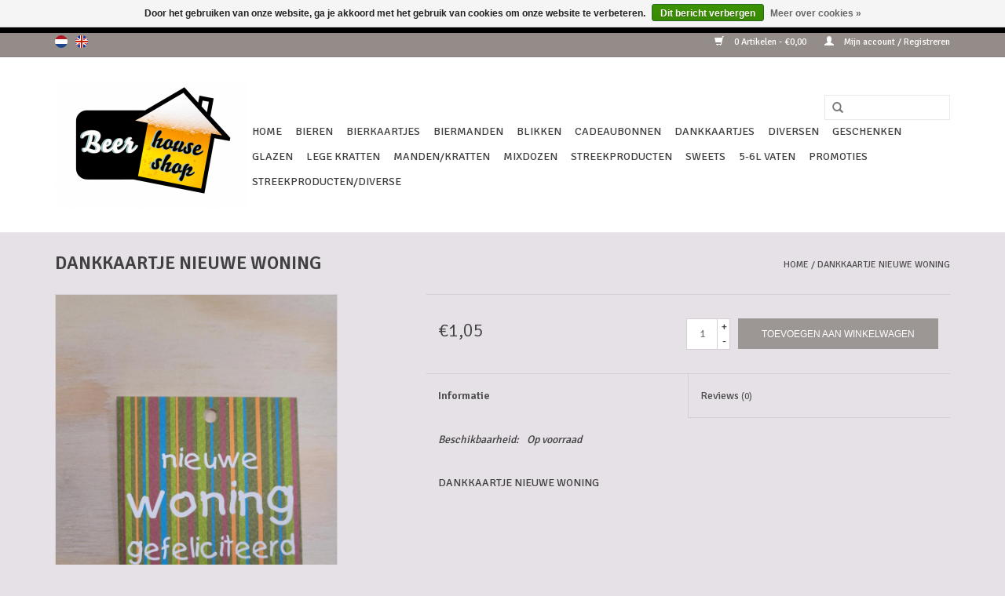

--- FILE ---
content_type: text/html;charset=utf-8
request_url: https://www.beerhouseshop.be/nl/nieuwe-woning.html
body_size: 5853
content:
<!DOCTYPE html>
<html lang="nl">
  <head>
    <meta charset="utf-8"/>
<!-- [START] 'blocks/head.rain' -->
<!--

  (c) 2008-2026 Lightspeed Netherlands B.V.
  http://www.lightspeedhq.com
  Generated: 23-01-2026 @ 05:34:33

-->
<link rel="canonical" href="https://www.beerhouseshop.be/nl/nieuwe-woning.html"/>
<link rel="alternate" href="https://www.beerhouseshop.be/nl/index.rss" type="application/rss+xml" title="Nieuwe producten"/>
<link href="https://cdn.webshopapp.com/assets/cookielaw.css?2025-02-20" rel="stylesheet" type="text/css"/>
<meta name="robots" content="noodp,noydir"/>
<link href="www.beerhouseshop.be" rel="publisher"/>
<meta property="og:url" content="https://www.beerhouseshop.be/nl/nieuwe-woning.html?source=facebook"/>
<meta property="og:site_name" content="Beerhouseshop.be"/>
<meta property="og:title" content="DANKKAARTJE NIEUWE WONING"/>
<meta property="og:description" content="DANKKAARTJE NIEUWE WONING"/>
<meta property="og:image" content="https://cdn.webshopapp.com/shops/125372/files/473869904/dankkaartje-nieuwe-woning.jpg"/>
<!--[if lt IE 9]>
<script src="https://cdn.webshopapp.com/assets/html5shiv.js?2025-02-20"></script>
<![endif]-->
<!-- [END] 'blocks/head.rain' -->
    <title>DANKKAARTJE NIEUWE WONING - Beerhouseshop.be</title>
    <meta name="description" content="DANKKAARTJE NIEUWE WONING" />
    <meta name="keywords" content="DANKKAARTJE, NIEUWE, WONING, Beerhouseshop.be; online biershop; dranken; bieren; geschenken; online biershop; Belgische bieren; biermanden; online bieren bestellen; abdijbieren; trappisten; tripels; streekproducten; mixdozen; beershop; online bier ko" />
    <meta http-equiv="X-UA-Compatible" content="IE=edge,chrome=1">
    <meta name="viewport" content="width=device-width, initial-scale=1.0">
    <meta name="apple-mobile-web-app-capable" content="yes">
    <meta name="apple-mobile-web-app-status-bar-style" content="black">
    <meta property="fb:app_id" content="966242223397117"/>


    <link rel="shortcut icon" href="https://cdn.webshopapp.com/shops/125372/themes/18446/v/365516/assets/favicon.ico?20250627152519" type="image/x-icon" />
    <link href='//fonts.googleapis.com/css?family=Signika:400,300,600' rel='stylesheet' type='text/css'>
    <link href='//fonts.googleapis.com/css?family=Signika:400,300,600' rel='stylesheet' type='text/css'>
    <link rel="shortcut icon" href="https://cdn.webshopapp.com/shops/125372/themes/18446/v/365516/assets/favicon.ico?20250627152519" type="image/x-icon" /> 
    <link rel="stylesheet" href="https://cdn.webshopapp.com/shops/125372/themes/18446/assets/bootstrap.css?20251226135653" />
    <link rel="stylesheet" href="https://cdn.webshopapp.com/shops/125372/themes/18446/assets/style.css?20251226135653" />    
    <link rel="stylesheet" href="https://cdn.webshopapp.com/shops/125372/themes/18446/assets/settings.css?20251226135653" />  
    <link rel="stylesheet" href="https://cdn.webshopapp.com/assets/gui-2-0.css?2025-02-20" />
    <link rel="stylesheet" href="https://cdn.webshopapp.com/assets/gui-responsive-2-0.css?2025-02-20" />   
    <link rel="stylesheet" href="https://cdn.webshopapp.com/shops/125372/themes/18446/assets/custom.css?20251226135653" />
    <script src="https://cdn.webshopapp.com/assets/jquery-1-9-1.js?2025-02-20"></script>
    <script src="https://cdn.webshopapp.com/assets/jquery-ui-1-10-1.js?2025-02-20"></script>
   
    <script type="text/javascript" src="https://cdn.webshopapp.com/shops/125372/themes/18446/assets/global.js?20251226135653"></script>

    <script type="text/javascript" src="https://cdn.webshopapp.com/shops/125372/themes/18446/assets/jcarousel.js?20251226135653"></script>
    <script type="text/javascript" src="https://cdn.webshopapp.com/assets/gui.js?2025-02-20"></script>
    <script type="text/javascript" src="https://cdn.webshopapp.com/assets/gui-responsive-2-0.js?2025-02-20"></script>
        
    <!--[if lt IE 9]>
    <link rel="stylesheet" href="https://cdn.webshopapp.com/shops/125372/themes/18446/assets/style-ie.css?20251226135653" />
    <![endif]-->
  </head>
  <body>  
    <header>
      <div class="topnav">
        <div class="container">
                    <div class="left">
                        <div class="languages">
                  

  <a class="flag nl" title="Nederlands" lang="nl" href="https://www.beerhouseshop.be/nl/go/product/25407676">nl</a>
  <a class="flag en" title="English" lang="en" href="https://www.beerhouseshop.be/en/go/product/25407676">en</a>
            </div>
                                  </div>
                    <div class="right">
            <a href="https://www.beerhouseshop.be/nl/cart/" title="Winkelwagen" class="cart"> 
              <span class="glyphicon glyphicon-shopping-cart"></span>
              0 Artikelen - €0,00
            </a>
            <a href="https://www.beerhouseshop.be/nl/account/" title="Mijn account" class="my-account">
              <span class="glyphicon glyphicon-user"></span>
                            Mijn account / Registreren
                          </a>
          </div>
        </div>
      </div>
      <div class="navigation container">
        <div class="align">
          <ul class="burger">
            <img src="https://cdn.webshopapp.com/shops/125372/themes/18446/assets/hamburger.png?20251226135653" width="32" height="32" alt="Menu">
          </ul>
          <div class="vertical logo">
            <a href="https://www.beerhouseshop.be/nl/" title="Beerhouseshop.be - online beershop">
              <img src="https://cdn.webshopapp.com/shops/125372/themes/18446/v/2667764/assets/logo.png?20250627152519" alt="Beerhouseshop.be - online beershop" />
            </a>
          </div>
          <nav class="nonbounce desktop vertical">
            <form action="https://www.beerhouseshop.be/nl/search/" method="get" id="formSearch">
              <input type="text" name="q" autocomplete="off"  value=""/>
              <span onclick="$('#formSearch').submit();" title="Zoeken" class="glyphicon glyphicon-search"></span>
            </form>            
            <ul>
              <li class="item home ">
                <a class="itemLink" href="https://www.beerhouseshop.be/nl/">Home</a>
              </li>
                            <li class="item sub">
                <a class="itemLink" href="https://www.beerhouseshop.be/nl/bieren/" title="Bieren">Bieren</a>
                                <span class="glyphicon glyphicon-play"></span>
                <ul class="subnav">
                                    <li class="subitem">
                    <a class="subitemLink" href="https://www.beerhouseshop.be/nl/bieren/abdijbieren/" title="Abdijbieren">Abdijbieren</a>
                                        <ul class="subnav">
                                            <li class="subitem">
                        <a class="subitemLink" href="https://www.beerhouseshop.be/nl/bieren/abdijbieren/amber-bieren/" title="Amber bieren">Amber bieren</a>
                      </li>
                                            <li class="subitem">
                        <a class="subitemLink" href="https://www.beerhouseshop.be/nl/bieren/abdijbieren/blonde-bieren/" title="Blonde bieren">Blonde bieren</a>
                      </li>
                                            <li class="subitem">
                        <a class="subitemLink" href="https://www.beerhouseshop.be/nl/bieren/abdijbieren/bruine-bieren/" title="Bruine bieren">Bruine bieren</a>
                      </li>
                                            <li class="subitem">
                        <a class="subitemLink" href="https://www.beerhouseshop.be/nl/bieren/abdijbieren/fruitbieren/" title="Fruitbieren">Fruitbieren</a>
                      </li>
                                            <li class="subitem">
                        <a class="subitemLink" href="https://www.beerhouseshop.be/nl/bieren/abdijbieren/tripels/" title="Tripels">Tripels</a>
                      </li>
                                            <li class="subitem">
                        <a class="subitemLink" href="https://www.beerhouseshop.be/nl/bieren/abdijbieren/grenadine/" title="Grenadine">Grenadine</a>
                      </li>
                                          </ul>
                                      </li>
                                    <li class="subitem">
                    <a class="subitemLink" href="https://www.beerhouseshop.be/nl/bieren/alcoholvrije-arme-bieren/" title="Alcoholvrije/arme bieren">Alcoholvrije/arme bieren</a>
                                      </li>
                                    <li class="subitem">
                    <a class="subitemLink" href="https://www.beerhouseshop.be/nl/bieren/amber-bieren/" title="Amber bieren">Amber bieren</a>
                                      </li>
                                    <li class="subitem">
                    <a class="subitemLink" href="https://www.beerhouseshop.be/nl/bieren/blonde-bieren/" title="Blonde bieren">Blonde bieren</a>
                                      </li>
                                    <li class="subitem">
                    <a class="subitemLink" href="https://www.beerhouseshop.be/nl/bieren/bruine-dubbel-donkere-bieren/" title="Bruine/dubbel/donkere bieren">Bruine/dubbel/donkere bieren</a>
                                      </li>
                                    <li class="subitem">
                    <a class="subitemLink" href="https://www.beerhouseshop.be/nl/bieren/bokbier/" title="Bokbier">Bokbier</a>
                                      </li>
                                    <li class="subitem">
                    <a class="subitemLink" href="https://www.beerhouseshop.be/nl/bieren/fruitbieren/" title="Fruitbieren">Fruitbieren</a>
                                      </li>
                                    <li class="subitem">
                    <a class="subitemLink" href="https://www.beerhouseshop.be/nl/bieren/geuzebieren/" title="Geuzebieren">Geuzebieren</a>
                                      </li>
                                    <li class="subitem">
                    <a class="subitemLink" href="https://www.beerhouseshop.be/nl/bieren/glutenvrije-bieren/" title="Glutenvrije bieren">Glutenvrije bieren</a>
                                      </li>
                                    <li class="subitem">
                    <a class="subitemLink" href="https://www.beerhouseshop.be/nl/bieren/pilsbieren/" title="Pilsbieren">Pilsbieren</a>
                                      </li>
                                    <li class="subitem">
                    <a class="subitemLink" href="https://www.beerhouseshop.be/nl/bieren/ipa-bieren/" title="IPA bieren">IPA bieren</a>
                                      </li>
                                    <li class="subitem">
                    <a class="subitemLink" href="https://www.beerhouseshop.be/nl/bieren/quadrupels/" title="Quadrupels">Quadrupels</a>
                                      </li>
                                    <li class="subitem">
                    <a class="subitemLink" href="https://www.beerhouseshop.be/nl/bieren/stout/" title="Stout">Stout</a>
                                      </li>
                                    <li class="subitem">
                    <a class="subitemLink" href="https://www.beerhouseshop.be/nl/bieren/streekbieren/" title="Streekbieren">Streekbieren</a>
                                      </li>
                                    <li class="subitem">
                    <a class="subitemLink" href="https://www.beerhouseshop.be/nl/bieren/suikervrije-bieren/" title="Suikervrije bieren">Suikervrije bieren</a>
                                      </li>
                                    <li class="subitem">
                    <a class="subitemLink" href="https://www.beerhouseshop.be/nl/bieren/trappistenbieren/" title="Trappistenbieren">Trappistenbieren</a>
                                        <ul class="subnav">
                                            <li class="subitem">
                        <a class="subitemLink" href="https://www.beerhouseshop.be/nl/bieren/trappistenbieren/amber-bieren/" title="Amber bieren">Amber bieren</a>
                      </li>
                                            <li class="subitem">
                        <a class="subitemLink" href="https://www.beerhouseshop.be/nl/bieren/trappistenbieren/bruine-dubbel-donkere-bieren/" title="Bruine/dubbel/donkere bieren">Bruine/dubbel/donkere bieren</a>
                      </li>
                                            <li class="subitem">
                        <a class="subitemLink" href="https://www.beerhouseshop.be/nl/bieren/trappistenbieren/blonde-bieren/" title="Blonde bieren">Blonde bieren</a>
                      </li>
                                            <li class="subitem">
                        <a class="subitemLink" href="https://www.beerhouseshop.be/nl/bieren/trappistenbieren/quadrupels/" title="Quadrupels">Quadrupels</a>
                      </li>
                                            <li class="subitem">
                        <a class="subitemLink" href="https://www.beerhouseshop.be/nl/bieren/trappistenbieren/tripels/" title="Tripels">Tripels</a>
                      </li>
                                            <li class="subitem">
                        <a class="subitemLink" href="https://www.beerhouseshop.be/nl/bieren/trappistenbieren/witbieren/" title="Witbieren">Witbieren</a>
                      </li>
                                            <li class="subitem">
                        <a class="subitemLink" href="https://www.beerhouseshop.be/nl/bieren/trappistenbieren/grenadine/" title="Grenadine">Grenadine</a>
                      </li>
                                          </ul>
                                      </li>
                                    <li class="subitem">
                    <a class="subitemLink" href="https://www.beerhouseshop.be/nl/bieren/tripels/" title="Tripels">Tripels</a>
                                      </li>
                                    <li class="subitem">
                    <a class="subitemLink" href="https://www.beerhouseshop.be/nl/bieren/winterbieren/" title="Winterbieren">Winterbieren</a>
                                      </li>
                                    <li class="subitem">
                    <a class="subitemLink" href="https://www.beerhouseshop.be/nl/bieren/witbieren/" title="Witbieren">Witbieren</a>
                                      </li>
                                    <li class="subitem">
                    <a class="subitemLink" href="https://www.beerhouseshop.be/nl/bieren/zomerbieren/" title="Zomerbieren">Zomerbieren</a>
                                      </li>
                                  </ul>
                              </li>
                            <li class="item">
                <a class="itemLink" href="https://www.beerhouseshop.be/nl/bierkaartjes/" title="Bierkaartjes">Bierkaartjes</a>
                              </li>
                            <li class="item sub">
                <a class="itemLink" href="https://www.beerhouseshop.be/nl/biermanden/" title="Biermanden">Biermanden</a>
                                <span class="glyphicon glyphicon-play"></span>
                <ul class="subnav">
                                    <li class="subitem">
                    <a class="subitemLink" href="https://www.beerhouseshop.be/nl/biermanden/hoe-verpakt-en-verzonden/" title="Hoe verpakt en verzonden ?">Hoe verpakt en verzonden ?</a>
                                      </li>
                                  </ul>
                              </li>
                            <li class="item">
                <a class="itemLink" href="https://www.beerhouseshop.be/nl/blikken/" title="Blikken">Blikken</a>
                              </li>
                            <li class="item">
                <a class="itemLink" href="https://www.beerhouseshop.be/nl/cadeaubonnen/" title="Cadeaubonnen">Cadeaubonnen</a>
                              </li>
                            <li class="item">
                <a class="itemLink" href="https://www.beerhouseshop.be/nl/dankkaartjes/" title="Dankkaartjes">Dankkaartjes</a>
                              </li>
                            <li class="item">
                <a class="itemLink" href="https://www.beerhouseshop.be/nl/diversen/" title="Diversen">Diversen</a>
                              </li>
                            <li class="item sub">
                <a class="itemLink" href="https://www.beerhouseshop.be/nl/geschenken/" title="Geschenken">Geschenken</a>
                                <span class="glyphicon glyphicon-play"></span>
                <ul class="subnav">
                                    <li class="subitem">
                    <a class="subitemLink" href="https://www.beerhouseshop.be/nl/geschenken/cadeautje/" title="Cadeautje ?">Cadeautje ?</a>
                                      </li>
                                  </ul>
                              </li>
                            <li class="item">
                <a class="itemLink" href="https://www.beerhouseshop.be/nl/glazen/" title="Glazen">Glazen</a>
                              </li>
                            <li class="item">
                <a class="itemLink" href="https://www.beerhouseshop.be/nl/lege-kratten/" title="Lege kratten">Lege kratten</a>
                              </li>
                            <li class="item">
                <a class="itemLink" href="https://www.beerhouseshop.be/nl/manden-kratten/" title="Manden/Kratten">Manden/Kratten</a>
                              </li>
                            <li class="item sub">
                <a class="itemLink" href="https://www.beerhouseshop.be/nl/mixdozen/" title="Mixdozen">Mixdozen</a>
                                <span class="glyphicon glyphicon-play"></span>
                <ul class="subnav">
                                    <li class="subitem">
                    <a class="subitemLink" href="https://www.beerhouseshop.be/nl/mixdozen/wat-is-een-mixdoos/" title="Wat is een mixdoos ?">Wat is een mixdoos ?</a>
                                      </li>
                                  </ul>
                              </li>
                            <li class="item">
                <a class="itemLink" href="https://www.beerhouseshop.be/nl/streekproducten/" title="Streekproducten">Streekproducten</a>
                              </li>
                            <li class="item sub">
                <a class="itemLink" href="https://www.beerhouseshop.be/nl/sweets/" title="Sweets">Sweets</a>
                                <span class="glyphicon glyphicon-play"></span>
                <ul class="subnav">
                                    <li class="subitem">
                    <a class="subitemLink" href="https://www.beerhouseshop.be/nl/sweets/grenadine/" title="Grenadine">Grenadine</a>
                                      </li>
                                  </ul>
                              </li>
                            <li class="item sub">
                <a class="itemLink" href="https://www.beerhouseshop.be/nl/5-6l-vaten/" title="5-6l vaten">5-6l vaten</a>
                                <span class="glyphicon glyphicon-play"></span>
                <ul class="subnav">
                                    <li class="subitem">
                    <a class="subitemLink" href="https://www.beerhouseshop.be/nl/5-6l-vaten/hoe-te-gebruiken/" title="Hoe te gebruiken ?">Hoe te gebruiken ?</a>
                                      </li>
                                  </ul>
                              </li>
                            <li class="item">
                <a class="itemLink" href="https://www.beerhouseshop.be/nl/promoties/" title="Promoties">Promoties</a>
                              </li>
                            <li class="item">
                <a class="itemLink" href="https://www.beerhouseshop.be/nl/streekproducten-diverse/" title="Streekproducten/Diverse">Streekproducten/Diverse</a>
                              </li>
                                                                                  </ul>
            <span class="glyphicon glyphicon-remove"></span>  
          </nav>
        </div>
      </div>
    </header>
    
    <div class="wrapper">
      <div class="container content">
                <div itemscope itemtype="http://schema.org/Product">
  <div class="page-title row">
  <meta itemprop="description" content="DANKKAARTJE NIEUWE WONING" />  <div class="col-sm-6 col-md-6">
    <h1 class="product-page" itemprop="name" content="DANKKAARTJE NIEUWE WONING">       DANKKAARTJE NIEUWE WONING </h1> 
      </div>
  <div class="col-sm-6 col-md-6 breadcrumbs text-right">
    <a href="https://www.beerhouseshop.be/nl/" title="Home">Home</a>
    
        / <a href="https://www.beerhouseshop.be/nl/nieuwe-woning.html">DANKKAARTJE NIEUWE WONING</a>
      </div>  
</div>
<div class="product-wrap row">
  <div class="product-img col-sm-4 col-md-4">
    <div class="zoombox">
      <div class="images"> 
        <meta itemprop="image" content="https://cdn.webshopapp.com/shops/125372/files/473869904/300x250x2/dankkaartje-nieuwe-woning.jpg" />       
                <a class="zoom first" data-image-id="473869904">             
                                  <img src="https://cdn.webshopapp.com/shops/125372/files/473869904/dankkaartje-nieuwe-woning.jpg" alt="DANKKAARTJE NIEUWE WONING">
                              </a> 
              </div>
      
      <div class="thumbs row">
                <div class="col-xs-3 col-sm-4 col-md-4">
          <a data-image-id="473869904">
                                        <img src="https://cdn.webshopapp.com/shops/125372/files/473869904/156x230x1/dankkaartje-nieuwe-woning.jpg" alt="DANKKAARTJE NIEUWE WONING" title="DANKKAARTJE NIEUWE WONING"/>
                                    </a>
        </div>
              </div>  
    </div>
  </div>
 
  <div itemprop="offers" itemscope itemtype="http://schema.org/Offer" class="product-info col-sm-8 col-md-7 col-md-offset-1"> 
	  
    	<meta itemprop="price" content="1.05" />
    	<meta itemprop="priceCurrency" content="EUR" />
	  
    <meta itemprop="itemCondition" itemtype="http://schema.org/OfferItemCondition" content="http://schema.org/NewCondition"/>
          <meta itemprop="availability" content="http://schema.org/InStock" />
          
    <form action="https://www.beerhouseshop.be/nl/cart/add/45348924/" id=
        "product_configure_form" method="post">
              <input type="hidden" name="bundle_id" id="product_configure_bundle_id" value="">
            <div class="product-price row">
        <div class="price-wrap col-xs-5 col-md-5"> 
                    <span class="price" style="line-height: 30px;">€1,05
             
 
        </div>
        <div class="cart col-xs-7 col-md-7"> 
          <div class="cart">
                        <input type="text" name="quantity" value="1" />
            <div class="change">
              <a href="javascript:;" onclick="updateQuantity('up');" class="up">+</a>
              <a href="javascript:;" onclick="updateQuantity('down');" class="down">-</a>
            </div>
            <a href="javascript:;" onclick="$('#product_configure_form').submit();" class="btn glyphicon glyphicon-shopping-cart" title="Toevoegen aan winkelwagen" >
              <span>Toevoegen aan winkelwagen</span>
            </a>
                      </div>
        </div>
      </div>
    </form>   

    <div class="product-tabs row">
      <div class="tabs">
        <ul>
          <li class="active col-2 information"><a rel="info" href="#">Informatie</a></li>
                    <li class="col-2 reviews"><a rel="reviews" href="#">Reviews <small>(0)</small></a></li>        </ul>
      </div>                    
      <div class="tabsPages">
        <div class="page info active">
          <table class="details">
                                                                       <tr class="availability">
              <td>Beschikbaarheid:</td>
              <td><span class="in-stock">Op voorraad</span>
                              </td>
            </tr>
                                    
          </table>
         
          
                    <div class="clearfix"></div>
          
          <p>DANKKAARTJE NIEUWE WONING</p>
          
                    
        </div>
        
        <div class="page reviews">
                              
          <div class="bottom">
            <div class="right">
              <a href="https://www.beerhouseshop.be/nl/account/review/25407676/">Je beoordeling toevoegen</a>
            </div>
            <span>0</span> sterren op basis van <span>0</span> beoordelingen
          </div>          
        </div>
      </div>
    </div>
  </div>
</div>
<div class="product-actions row">
  <div class="social-media col-xs-12 col-md-4">
    <div class="sharethis-inline-share-buttons"></div>
  </div>
  <div class="col-md-7 col-md-offset-1 ">
    <div class="tags-actions row">
      <div class="tags col-md-4">
                      </div>
      <div class="actions col-md-8 text-right">
        <a href="https://www.beerhouseshop.be/nl/account/wishlistAdd/25407676/?variant_id=45348924" title="Aan verlanglijst toevoegen">Aan verlanglijst toevoegen</a> / 
        <a href="https://www.beerhouseshop.be/nl/compare/add/45348924/" title="Toevoegen om te vergelijken">
          Toevoegen om te vergelijken
        </a> / 
                <a href="#" onclick="window.print(); return false;" title="Afdrukken">
          Afdrukken
        </a>
      </div>      
    </div>
  </div>    
</div>

   
  
</div>


<script src="https://cdn.webshopapp.com/shops/125372/themes/18446/assets/jquery-zoom-min.js?20251226135653" type="text/javascript"></script>
<script type="text/javascript">
function updateQuantity(way){
    var quantity = parseInt($('.cart input').val());

    if (way == 'up'){
        if (quantity < 10){
            quantity++;
        } else {
            quantity = 10;
        }
    } else {
        if (quantity > 1){
            quantity--;
        } else {
            quantity = 1;
        }
    }

    $('.cart input').val(quantity);
}
</script>      </div>
      
      <footer>
        <hr class="full-width" />
        <div class="container">
          <div class="social row">
                            <div class="social-media col-xs-12 col-md-12  text-center">
              <a href="https://www.facebook.com/DrankenhandeltBierhuis/?ref=hl" class="social-icon facebook" target="_blank"></a>                                                                                                  
            </div>
                      </div>
          <hr class="full-width" />
          <div class="links row">
            <div class="col-xs-12 col-sm-3 col-md-3">
                <label class="collapse" for="_1">
                  <strong>Klantenservice</strong>
                  <span class="glyphicon glyphicon-chevron-down hidden-sm hidden-md hidden-lg"></span></label>
                    <input class="collapse_input hidden-md hidden-lg hidden-sm" id="_1" type="checkbox">
                    <div class="list">
  
                  <ul class="no-underline no-list-style">
                                                <li><a href="https://www.beerhouseshop.be/nl/service/about/" title="Over ons" >Over ons</a>
                        </li>
                                                <li><a href="https://www.beerhouseshop.be/nl/service/general-terms-conditions/" title="Algemene voorwaarden" >Algemene voorwaarden</a>
                        </li>
                                                <li><a href="https://www.beerhouseshop.be/nl/service/disclaimer/" title="Disclaimer" >Disclaimer</a>
                        </li>
                                                <li><a href="https://www.beerhouseshop.be/nl/service/privacy-policy/" title="Privacy Policy" >Privacy Policy</a>
                        </li>
                                                <li><a href="https://www.beerhouseshop.be/nl/service/payment-methods/" title="Betaalmethoden" >Betaalmethoden</a>
                        </li>
                                                <li><a href="https://www.beerhouseshop.be/nl/service/shipping-returns/" title="Verpakking, verzending en retour" >Verpakking, verzending en retour</a>
                        </li>
                                                <li><a href="https://www.beerhouseshop.be/nl/service/" title="Klantenservice" >Klantenservice</a>
                        </li>
                                                <li><a href="https://www.beerhouseshop.be/nl/sitemap/" title="Sitemap" >Sitemap</a>
                        </li>
                                            </ul>
                  </div> 
             
            </div>     
       
            
            <div class="col-xs-12 col-sm-3 col-md-3">
          <label class="collapse" for="_2">
                  <strong>Producten</strong>
                  <span class="glyphicon glyphicon-chevron-down hidden-sm hidden-md hidden-lg"></span></label>
                    <input class="collapse_input hidden-md hidden-lg hidden-sm" id="_2" type="checkbox">
                    <div class="list">
              <ul>
                <li><a href="https://www.beerhouseshop.be/nl/collection/" title="Alle producten">Alle producten</a></li>
                <li><a href="https://www.beerhouseshop.be/nl/collection/?sort=newest" title="Nieuwe producten">Nieuwe producten</a></li>
                <li><a href="https://www.beerhouseshop.be/nl/collection/offers/" title="Aanbiedingen">Aanbiedingen</a></li>
                                                <li><a href="https://www.beerhouseshop.be/nl/index.rss" title="RSS-feed">RSS-feed</a></li>
              </ul>
            </div>
            </div>
            
            <div class="col-xs-12 col-sm-3 col-md-3">
              <label class="collapse" for="_3">
                  <strong>
                                Mijn account
                              </strong>
                  <span class="glyphicon glyphicon-chevron-down hidden-sm hidden-md hidden-lg"></span></label>
                    <input class="collapse_input hidden-md hidden-lg hidden-sm" id="_3" type="checkbox">
                    <div class="list">
            
           
              <ul>
                                <li><a href="https://www.beerhouseshop.be/nl/account/" title="Registreren">Registreren</a></li>
                                <li><a href="https://www.beerhouseshop.be/nl/account/orders/" title="Mijn bestellingen">Mijn bestellingen</a></li>
                                <li><a href="https://www.beerhouseshop.be/nl/account/tickets/" title="Mijn tickets">Mijn tickets</a></li>
                                <li><a href="https://www.beerhouseshop.be/nl/account/wishlist/" title="Mijn verlanglijst">Mijn verlanglijst</a></li>
                              </ul>
            </div>
            </div>
            <div class="col-xs-12 col-sm-3 col-md-3">
                 <label class="collapse" for="_4">
                  <strong>Beerhouseshop.be </strong>
                  <span class="glyphicon glyphicon-chevron-down hidden-sm hidden-md hidden-lg"></span></label>
                    <input class="collapse_input hidden-md hidden-lg hidden-sm" id="_4" type="checkbox">
                    <div class="list">
              
              
              
              <span class="contact-description">Van Aertselaerstraat 37 te Hoogstraten (B)</span>                            <div class="contact">
                <span class="glyphicon glyphicon-earphone"></span>
                +32 (0)3/314 53 28
              </div>
                                          <div class="contact">
                <span class="glyphicon glyphicon-envelope"></span>
                <a href="/cdn-cgi/l/email-protection#523b3c343d12303737203a3d272137213a3d227c3037" title="Email"><span class="__cf_email__" data-cfemail="345d5a525b74565151465c5b414751475c5b441a5651">[email&#160;protected]</span></a>
              </div>
                            </div>
              
                                                      </div>
          </div>
          <hr class="full-width" />
        </div>
        <div class="copyright-payment">
          <div class="container">
            <div class="row">
              <div class="copyright col-md-6">
                © Copyright 2026 Beerhouseshop.be 
                                - Powered by
                                <a href="https://www.lightspeedhq.be/" title="Lightspeed" target="_blank">Lightspeed</a>
                                                              </div>
              <div class="payments col-md-6 text-right">
                                <a href="https://www.beerhouseshop.be/nl/service/payment-methods/" title="Betaalmethoden">
                  <img src="https://cdn.webshopapp.com/assets/icon-payment-ideal.png?2025-02-20" alt="iDEAL" />
                </a>
                                <a href="https://www.beerhouseshop.be/nl/service/payment-methods/" title="Betaalmethoden">
                  <img src="https://cdn.webshopapp.com/assets/icon-payment-visa.png?2025-02-20" alt="Visa" />
                </a>
                                <a href="https://www.beerhouseshop.be/nl/service/payment-methods/" title="Betaalmethoden">
                  <img src="https://cdn.webshopapp.com/assets/icon-payment-banktransfer.png?2025-02-20" alt="Bank transfer" />
                </a>
                                <a href="https://www.beerhouseshop.be/nl/service/payment-methods/" title="Betaalmethoden">
                  <img src="https://cdn.webshopapp.com/assets/icon-payment-maestro.png?2025-02-20" alt="Maestro" />
                </a>
                                <a href="https://www.beerhouseshop.be/nl/service/payment-methods/" title="Betaalmethoden">
                  <img src="https://cdn.webshopapp.com/assets/icon-payment-mistercash.png?2025-02-20" alt="Bancontact" />
                </a>
                                <a href="https://www.beerhouseshop.be/nl/service/payment-methods/" title="Betaalmethoden">
                  <img src="https://cdn.webshopapp.com/assets/icon-payment-mastercard.png?2025-02-20" alt="MasterCard" />
                </a>
                                <a href="https://www.beerhouseshop.be/nl/service/payment-methods/" title="Betaalmethoden">
                  <img src="https://cdn.webshopapp.com/assets/icon-payment-belfius.png?2025-02-20" alt="Belfius" />
                </a>
                                <a href="https://www.beerhouseshop.be/nl/service/payment-methods/" title="Betaalmethoden">
                  <img src="https://cdn.webshopapp.com/assets/icon-payment-kbc.png?2025-02-20" alt="KBC" />
                </a>
                              </div>
            </div>
          </div>
        </div>
      </footer>
    </div>
    <!-- [START] 'blocks/body.rain' -->
<script data-cfasync="false" src="/cdn-cgi/scripts/5c5dd728/cloudflare-static/email-decode.min.js"></script><script>
(function () {
  var s = document.createElement('script');
  s.type = 'text/javascript';
  s.async = true;
  s.src = 'https://www.beerhouseshop.be/nl/services/stats/pageview.js?product=25407676&hash=6bb1';
  ( document.getElementsByTagName('head')[0] || document.getElementsByTagName('body')[0] ).appendChild(s);
})();
</script>
<script>
// VIEWSION.net APPLoader
var d=document;var s=d.createElement('script');s.async=true;s.type="text/javascript";s.src="https://seoshop.viewsion.net/apps/js/c/114b69/apploader.js";d.body.appendChild(s);
</script>
  <div class="wsa-cookielaw">
      Door het gebruiken van onze website, ga je akkoord met het gebruik van cookies om onze website te verbeteren.
    <a href="https://www.beerhouseshop.be/nl/cookielaw/optIn/" class="wsa-cookielaw-button wsa-cookielaw-button-green" rel="nofollow" title="Dit bericht verbergen">Dit bericht verbergen</a>
    <a href="https://www.beerhouseshop.be/nl/service/privacy-policy/" class="wsa-cookielaw-link" rel="nofollow" title="Meer over cookies">Meer over cookies &raquo;</a>
  </div>
  <style type="text/css">
  body {
    margin-top: 42px;
  }
  .wsa-demobar {
    width: 100%;
    height: 40px;
    position: fixed;
    top: 0;
    left: 0;
    background: url(https://cdn.webshopapp.com/assets/wsa-demobar-bg.png?2025-02-20);
    box-shadow: 0 0 2px rgba(0, 0, 0, 0.5);
    border-bottom: 2px solid #FFFFFF;
    text-align: center;
    line-height: 40px;
    font-weight: bold;
    text-shadow: 0 -1px 0 rgba(0, 0, 0, 0.5);
    color: #FFF;
    font-size: 14px;
    font-family: Helvetica;
    z-index: 1000;
  }

  .wsa-demobar a {
    color: #fff;
  }

  .wsa-demobar a.close {
    display: block;
    float: right;
    width: 40px;
    height: 40px;
    text-indent: -9999px;
    background: url(https://cdn.webshopapp.com/assets/wsa-demobar-close.png?2025-02-20);
  }
</style>
<div class="wsa-demobar">
      <a href="javascript:window.location.href = 'https://www.beerhouseshop.be/nl/admin';">&larr; Keer terug naar de backoffice</a>&nbsp;&nbsp;&nbsp;
    !!! Geen verzendingen van 31/12 tem 7/1 !!! Dank je wel voor het begrip !!!
  <a class="close" href="https://www.beerhouseshop.be/nl/session/demobar/?action=hide" title="Verbergen"><span>Verbergen</span></a>
</div><!-- [END] 'blocks/body.rain' -->
  </body>

</html>

--- FILE ---
content_type: text/javascript;charset=utf-8
request_url: https://www.beerhouseshop.be/nl/services/stats/pageview.js?product=25407676&hash=6bb1
body_size: -412
content:
// SEOshop 23-01-2026 05:34:35